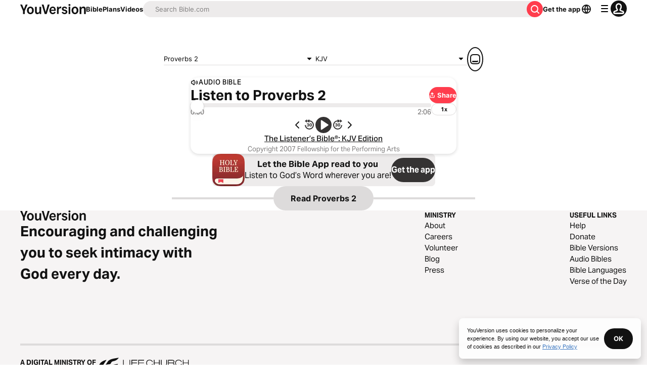

--- FILE ---
content_type: text/javascript; charset=utf-8
request_url: https://app.link/_r?sdk=web2.86.5&branch_key=key_live_jpmoQCKshT4dmEI1OZyuGmlmjffQNTlA&callback=branch_callback__0
body_size: 70
content:
/**/ typeof branch_callback__0 === 'function' && branch_callback__0("1543410345618570432");

--- FILE ---
content_type: application/javascript; charset=UTF-8
request_url: https://www.bible.com/_next/static/chunks/pages/verse-of-the-day-0ecd1b2929a40a67.js
body_size: 5368
content:
try{!function(){var e="undefined"!=typeof window?window:"undefined"!=typeof global?global:"undefined"!=typeof globalThis?globalThis:"undefined"!=typeof self?self:{},t=(new e.Error).stack;t&&(e._sentryDebugIds=e._sentryDebugIds||{},e._sentryDebugIds[t]="85f6b0fd-f866-4dca-baaa-13f3861d9b24",e._sentryDebugIdIdentifier="sentry-dbid-85f6b0fd-f866-4dca-baaa-13f3861d9b24")}()}catch(e){}(self.webpackChunk_N_E=self.webpackChunk_N_E||[]).push([[6273,926],{97117:function(e,t,r){"use strict";var l=r(67294),a=r(85893),n=Object.defineProperty,i=Object.defineProperties,s=Object.getOwnPropertyDescriptors,o=Object.getOwnPropertySymbols,c=Object.prototype.hasOwnProperty,d=Object.prototype.propertyIsEnumerable,h=(e,t,r)=>t in e?n(e,t,{enumerable:!0,configurable:!0,writable:!0,value:r}):e[t]=r,u=(e,t)=>{for(var r in t||(t={}))c.call(t,r)&&h(e,r,t[r]);if(o)for(var r of o(t))d.call(t,r)&&h(e,r,t[r]);return e},f=(e,t)=>i(e,s(t)),p=(e,t)=>{var r={};for(var l in e)c.call(e,l)&&0>t.indexOf(l)&&(r[l]=e[l]);if(null!=e&&o)for(var l of o(e))0>t.indexOf(l)&&d.call(e,l)&&(r[l]=e[l]);return r},m=l.forwardRef((e,t)=>{var{title:r,titleId:l}=e,n=p(e,["title","titleId"]);return a.jsxs("svg",f(u({width:n.size||"24",height:n.size||"24",viewBox:"0 0 24 24",fill:"none",xmlns:"http://www.w3.org/2000/svg",ref:t,"aria-labelledby":l},n),{children:[r?a.jsx("title",{id:l,children:r}):null,a.jsx("path",{fillRule:"evenodd",clipRule:"evenodd",d:"M15.707 5.293a1 1 0 0 1 0 1.414l-5.116 5.116a.25.25 0 0 0 0 .354l5.116 5.116a1 1 0 1 1-1.414 1.414l-5.647-5.646a1.5 1.5 0 0 1 0-2.122l5.647-5.646a1 1 0 0 1 1.414 0Z",fill:"currentColor"})]}))});e.exports=m},24439:function(e,t,r){"use strict";var l=r(67294),a=r(85893),n=Object.defineProperty,i=Object.defineProperties,s=Object.getOwnPropertyDescriptors,o=Object.getOwnPropertySymbols,c=Object.prototype.hasOwnProperty,d=Object.prototype.propertyIsEnumerable,h=(e,t,r)=>t in e?n(e,t,{enumerable:!0,configurable:!0,writable:!0,value:r}):e[t]=r,u=(e,t)=>{for(var r in t||(t={}))c.call(t,r)&&h(e,r,t[r]);if(o)for(var r of o(t))d.call(t,r)&&h(e,r,t[r]);return e},f=(e,t)=>i(e,s(t)),p=(e,t)=>{var r={};for(var l in e)c.call(e,l)&&0>t.indexOf(l)&&(r[l]=e[l]);if(null!=e&&o)for(var l of o(e))0>t.indexOf(l)&&d.call(e,l)&&(r[l]=e[l]);return r},m=l.forwardRef((e,t)=>{var{title:r,titleId:l}=e,n=p(e,["title","titleId"]);return a.jsxs("svg",f(u({width:n.size||"24",height:n.size||"24",viewBox:"0 0 24 24",fill:"none",xmlns:"http://www.w3.org/2000/svg",ref:t,"aria-labelledby":l},n),{children:[r?a.jsx("title",{id:l,children:r}):null,a.jsx("path",{fillRule:"evenodd",clipRule:"evenodd",d:"M8.293 18.707a1 1 0 0 1 0-1.414l4.94-4.94a.5.5 0 0 0 0-.707l-4.94-4.939a1 1 0 0 1 1.414-1.414l5.647 5.646a1.5 1.5 0 0 1 0 2.122l-5.647 5.646a1 1 0 0 1-1.414 0Z",fill:"currentColor"})]}))});e.exports=m},80926:function(e,t,r){"use strict";var l=r(67294),a=r(85893),n=Object.defineProperty,i=Object.defineProperties,s=Object.getOwnPropertyDescriptors,o=Object.getOwnPropertySymbols,c=Object.prototype.hasOwnProperty,d=Object.prototype.propertyIsEnumerable,h=(e,t,r)=>t in e?n(e,t,{enumerable:!0,configurable:!0,writable:!0,value:r}):e[t]=r,u=(e,t)=>{for(var r in t||(t={}))c.call(t,r)&&h(e,r,t[r]);if(o)for(var r of o(t))d.call(t,r)&&h(e,r,t[r]);return e},f=(e,t)=>i(e,s(t)),p=(e,t)=>{var r={};for(var l in e)c.call(e,l)&&0>t.indexOf(l)&&(r[l]=e[l]);if(null!=e&&o)for(var l of o(e))0>t.indexOf(l)&&d.call(e,l)&&(r[l]=e[l]);return r},m=l.forwardRef((e,t)=>{var{title:r,titleId:l}=e,n=p(e,["title","titleId"]);return a.jsxs("svg",f(u({width:n.size||"24",height:n.size||"24",viewBox:"0 0 24 24",fill:"none",xmlns:"http://www.w3.org/2000/svg",ref:t,"aria-labelledby":l},n),{children:[r?a.jsx("title",{id:l,children:r}):null,a.jsx("path",{d:"m9.555 5.036 9.197 6.132a1 1 0 0 1 0 1.664l-9.197 6.131A1 1 0 0 1 8 18.131V5.87a1 1 0 0 1 1.555-.833Z",fill:"currentColor"})]}))});e.exports=m},98625:function(e,t,r){(window.__NEXT_P=window.__NEXT_P||[]).push(["/verse-of-the-day",function(){return r(83942)}])},53197:function(e,t,r){"use strict";r.d(t,{u:function(){return i}});var l=r(85893),a=r(41664),n=r.n(a);let i=e=>{let{children:t,className:r,href:a="",...i}=e;return(0,l.jsx)(n(),{href:a||"",legacyBehavior:!0,passHref:!0,children:(0,l.jsx)("a",{className:r,...i,children:t})})}},83942:function(e,t,r){"use strict";r.r(t),r.d(t,{__N_SSP:function(){return Z},default:function(){return q}});var l=r(85893),a=r(38279),n=r(27484),i=r.n(n),s=r(92997),o=r.n(s),c=r(33303),d=r(38164),h=r.n(d),u=r(80926),f=r.n(u),p=r(25675),m=r.n(p),x=r(41664),v=r.n(x),g=r(92761),b=r(67294),y=r(90802),w=r(88047),j=r.n(w);let N=e=>{let{children:t,title:r,subtext:a,level:n,onShareButtonClick:i}=e,{t:s}=(0,g.$G)(["verse-of-the-day-image"]);return(0,l.jsxs)("div",{className:"bg-white dark:bg-gray-40 rounded-0.5 max-w-[530px] flex flex-col p-4 shadow-light-2 dark:shadow-light-1",children:[(0,l.jsxs)("div",{className:"flex gap-x-4",children:[(0,l.jsxs)("div",{className:"flex flex-col gap-y-1 w-full",children:[r?(0,l.jsx)(c.X6,{level:n,size:"md",variant:"headline",children:r}):null,a?(0,l.jsx)(c.xv,{className:"text-gray-30 mbe-1",variant:"paragraph",children:a}):null]}),i?(0,l.jsx)("div",{children:(0,l.jsx)(c.zx,{className:"bg-yv-red text-white",icon:j(),iconPosition:"start",onClick:i,size:"sm",children:(0,l.jsx)(c.xv,{className:"text-white",children:s("verse-of-the-day-image:cta.share")})})}):null]}),t]})};var _=r(53197),O=r(51467),k=r(97117),I=r.n(k),z=r(24439),P=r.n(z),C=r(89382),S=r(69691),T=r(86344),D=r(78745);function E(e){let{images:t,onShare:r,usfm:a,versionId:n,verseReference:i,verseContent:s}=e,{i18n:o,t:c}=(0,g.$G)(["verse-of-the-day","verse-of-the-day-image"]),[d,h]=(0,C.Z)(),[u,f]=(0,b.useState)(0),{isMobile:p}=(0,S.n)(),x=(0,b.useMemo)(()=>p?{height:320,width:320}:{height:640,width:640},[p]),y=(0,b.useId)(),w=(0,b.useId)(),N=(0,b.useId)(),_=(0,D.v)(i,o.dir())+" - "+s,O=(0,b.useCallback)(()=>{null==h||h.scrollPrev(),f(e=>e-1)},[h]),k=(0,b.useCallback)(()=>{null==h||h.scrollNext(),f(e=>e+1)},[h]),z=(0,b.useCallback)(e=>{e.preventDefault(),r()},[r]);return(0,l.jsxs)("div",{className:"overflow-hidden relative",ref:d,children:[(0,l.jsx)("div",{className:"flex h-auto w-full",children:t.length>0?t.map(e=>(0,l.jsx)("div",{className:"flex-none w-full h-auto",children:(0,l.jsx)(v(),{className:"block h-auto w-full no-underline",href:(0,T.Ht)(a,e.id,n),children:(0,l.jsxs)("div",{className:"cursor-pointer relative w-full",children:[(0,l.jsx)(m(),{alt:_,className:"rounded-0.5 relative",height:x.height,priority:!0,src:e.renditions?"https:".concat(e.renditions[2].url," "):"".concat("https://d233bqaih2ivzn.cloudfront.net/default/720x405.jpg"),width:x.width}),(0,l.jsx)("div",{className:"absolute right-[15px] bottom-[15px] opacity-[70%] flex bg-gray-50 justify-center p-1 rounded-[30px]",onClick:z,children:(0,l.jsx)(j(),{color:"white",title:c("verse-of-the-day-image:cta.share"),titleId:N+"-"+e.id})})]})})},e.id)):null}),0===u||0===t.length?null:(0,l.jsxs)("div",{className:"flex items-center bg-gray-50 cursor-pointer start-[15px] opacity-70 plb-1 pli-1 absolute top-1/2",onClick:O,children:[(0,l.jsx)(I(),{className:"ltr:hidden",color:"white",title:c("verse-of-the-day:previous"),titleId:w}),(0,l.jsx)(P(),{className:"rtl:hidden",color:"white",title:c("verse-of-the-day:previous"),titleId:w})]}),u===t.length-1||0===t.length?null:(0,l.jsxs)("div",{className:"bg-gray-50 cursor-pointer plb-1 pli-1 top-1/2 absolute opacity-70 end-[15px]",onClick:k,children:[(0,l.jsx)(P(),{className:"ltr:hidden",color:"white",title:c("verse-of-the-day:next"),titleId:y}),(0,l.jsx)(I(),{className:"rtl:hidden",color:"white",title:c("verse-of-the-day:next"),titleId:y})]})]})}var R=r(45070);let A=e=>{let{bookList:t,usfmList:r}=e,l={book:"",bookAndChapter:"",title:"",usfm:""},a=Array.isArray(r)?r:[r];if(!t||!r||t.length<1||a.length<1)return l;let n=a[0].split(".")[0],i=a[0].split(".")[1],s=t.filter(e=>e.usfm.toLowerCase()===n.toLowerCase())[0];if(!(s&&s.human))return l;let o=s.human,c=[];a.forEach(e=>{c=c.concat(e.split("+"))});let d=c.length>1?(0,R.x)(c):a[0].split(".")[2];return l.usfm="".concat(n,".").concat(i).concat(d?".".concat(d):""),l.book=o,l.title="".concat(o," ").concat(i).concat(d?":".concat(d):""),l.bookAndChapter="".concat(o," ").concat(i),l};var B=r(55417),G=r(96812),L=r(27119);function V(e){var t;let{arrayOfVerses:r,date:a,dayNumber:n,images:s,lang:o,locale:d,referenceTitle:u,relatedPlansByReference:p,verses:x,versionData:w,versionId:j,votdVideo:k}=e,{i18n:I,t:z}=(0,g.$G)(["app","common","home","verse-of-the-day","verse-of-the-day-image","video-detail"]),P=(0,b.useMemo)(()=>(0,B.n)({date:new Date(a),locale:d}),[a,d]),C="en"===d?"https://www.bible.com":"".concat("https://www.bible.com","/").concat(d),S=n||i()().dayOfYear(),R=(0,T.JZ)(S,o),V="".concat("https://web-assets.youversion.com/app-icons","/").concat(I.language,".png"),Z=w.language.text_direction,q=u.title,F=!!(k&&k.id),X=(0,D.v)(q,Z),M=s&&s[0]?{height:s[0].renditions[2].height,url:"https:".concat(s[0].renditions[2].url),width:s[0].renditions[2].width}:{height:200,url:(0,T.Qc)(o,200),width:200},H=(0,b.useMemo)(()=>x.map(e=>e.content).join(" "),[x]),Q=(0,T.b9)(j,u.usfm,w.local_abbreviation),$=G.X.findByTwoLetterLocale(I.language),U={"@context":"http://schema.org","@type":"Article",articleSection:z("verse-of-the-day-image:titles.bible_votd"),headline:z("verse-of-the-day:votd"),image:{"@type":"ImageObject",height:M.height.toString(),url:M.url,width:M.width.toString()},mainEntityOfPage:{"@id":"".concat("https://www.bible.com").concat((0,T.sq)(T.o1,o)),"@type":"WebPage"},publisher:{"@type":"Organization",description:z("verse-of-the-day:description_json_ld"),logo:{"@type":"ImageObject",height:"144",url:T.y,width:"935"},name:"YouVersion",sameAs:[T.qv,T.ZB],url:T.wb}},{open:J}=(0,y.v)(),W=s[0],Y=W&&W.id?"".concat(C).concat((0,T.Ht)(u.usfm,W.id,j)):(0,T.JZ)(S,o),K=(0,b.useCallback)(e=>{J({description:H,metaImage:s[0]?"https:".concat(s[0].renditions[2].url):"".concat("https://d233bqaih2ivzn.cloudfront.net/default/720x405.jpg"),pageTitle:"".concat(z("verse-of-the-day-image:titles.bible_votd")," | ").concat(z("verse-of-the-day-image:titles.youversion")),shareText:z("verse-of-the-day-image:cta.share"),shareUrl:e,title:X})},[s,J,H,z,X]);return(0,l.jsxs)(l.Fragment,{children:[(0,l.jsx)(O.U,{contentLanguage:o,description:z("verse-of-the-day:description"),jsonLd:U,openGraphDescription:"".concat(X," ").concat(H),openGraphImage:M.url,openGraphImageHeight:M.height.toString(),openGraphImageWidth:M.width.toString(),openGraphTitle:z("verse-of-the-day:votd"),relativeUrl:"/verse-of-the-day".concat(n?"?day=".concat(n):""),title:"".concat(z("verse-of-the-day:votd")," - ").concat(X)}),(0,l.jsx)("div",{className:"w-full",children:(0,l.jsxs)("div",{className:"gap-y-4 flex flex-col items-center max-w-container-sm mx-auto w-5/6 mlb-4",children:[(0,l.jsxs)(N,{level:1,onShareButtonClick:K.bind(null,R),subtext:P,title:z("verse-of-the-day:votd"),children:[(0,l.jsx)(E,{images:s,onShare:K.bind(null,Y),usfm:u.usfm,verseContent:H,verseReference:q,versionId:j}),(0,l.jsxs)("div",{className:"mbs-2 border border-l-large rounded-1 border-black dark:border-white pli-1 plb-1 pis-2 mbe-3",children:[(0,l.jsx)(_.u,{className:"w-full no-underline dark:text-text-dark text-text-light",href:(0,T.GT)(u.usfm),children:H}),(0,l.jsx)(_.u,{className:"w-full no-underline",href:Q,children:(0,l.jsx)(c.xv,{className:"uppercase font-bold mbs-2 text-gray-25",size:"md",variant:"label",children:"".concat(X," (").concat(w.local_abbreviation,")")})})]}),(0,l.jsxs)("div",{className:"flex flex-col gap-y-2",children:[(0,l.jsx)(c.Qj,{className:"justify-center",href:Q,size:"md",variant:"filled:contrast",children:z("verse-of-the-day:read_verse",{verse:X})}),(0,l.jsxs)("div",{className:"flex flex-col gap-y-1 md:flex-row md:gap-x-1",children:[(0,l.jsx)(c.Qj,{className:(0,c.cn)("justify-center",F?"md:w-1/3":"md:w-full"),href:(0,T.AF)(null==$?void 0:$.locale),icon:h(),iconPosition:"start",size:"md",variant:"stroked",children:z("verse-of-the-day:subscribe")}),F?(0,l.jsx)(c.Qj,{className:"justify-center md:w-auto",component:v(),href:(0,T.c)("".concat(null==k?void 0:k.id,"-").concat((0,L.C)(null!==(t=null==k?void 0:k.title)&&void 0!==t?t:""))),icon:f(),iconPosition:"start",size:"md",variant:"stroked",children:z("video-detail:scripture_reference",{usfm:X})}):null]})]})]}),p?(0,l.jsx)(N,{level:2,subtext:z("verse-of-the-day:start_devotional"),title:z("verse-of-the-day:plans"),children:(0,l.jsx)("div",{className:"grid grid-cols-1 md:grid-cols-2 gap-2 plb-3",children:p.reading_plans.map((e,t)=>(0,l.jsx)(v(),{className:"no-underline",href:(0,T.BF)(e.id,e.slug),children:(0,l.jsxs)("div",{className:"cursor-pointer flex flex-col w-full",children:[(0,l.jsx)("div",{className:"flex-1 flex-grow flex-shrink w-auto min-w-[200px] relative",children:(0,l.jsx)(m(),{alt:e.name,className:"rounded-0.5 w-full",height:200,src:e.images?"https:///".concat(e.images[0].url):"".concat("https://d233bqaih2ivzn.cloudfront.net/default/720x405.jpg"),width:226})}),(0,l.jsxs)("div",{className:"flex-1 flex-grow-0 flex-shrink-0",children:[(0,l.jsx)(c.X6,{className:"text-gray-40 mbs-1",level:3,size:"md",variant:"paragraph",children:e.name}),(0,l.jsx)(c.xv,{className:"text-gray-30",size:"sm",variant:"paragraph",children:e.formatted_length})]})]})},t))})}):null,(0,l.jsx)(N,{level:2,title:z("verse-of-the-day:this_week_verses"),children:(0,l.jsx)("div",{className:"flex flex-col",children:r.map((e,t)=>{let r=e.verses.map(e=>e.content).join(" "),a=e.verses.map(e=>e.reference.usfm.join()),n=A({bookList:w.books,usfmList:a});return(0,l.jsxs)("div",{className:"mlb-2",children:[(0,l.jsx)(c.xv,{className:"text-gray-30",children:e.day}),(0,l.jsxs)("div",{className:"gap-4 flex flex-row justify-between",children:[(0,l.jsxs)("div",{className:"mbs-1 border border-l-large rounded-1 border-black dark:border-white pli-1 plb-1 pis-2",children:[(0,l.jsx)(_.u,{className:"w-full no-underline text-text-light dark:text-text-dark",href:(0,T.GT)(n.usfm),children:r}),(0,l.jsx)(_.u,{className:"w-full no-underline",href:(0,T.b9)(e.id,n.usfm),children:(0,l.jsx)(c.xv,{className:"uppercase font-bold mbs-2 text-gray-25",size:"md",variant:"label",children:"".concat((0,D.v)(n.title,Z)," (").concat(w.local_abbreviation,")")})})]}),s.length>0?(0,l.jsx)("div",{className:"min-h-[72px] min-w-[72px]",children:(0,l.jsx)(m(),{alt:z("verse-of-the-day:votd_alt_text",{day:e.day,image:t}),className:(0,c.cn)("rounded-1",e.images.images?"mbs-2":""),height:72,src:e.images.images?"https:".concat(e.images.images[0].renditions[0].url):"".concat("https://d233bqaih2ivzn.cloudfront.net/default/720x405.jpg"),width:72})}):null]})]},t)})})}),(0,l.jsx)(N,{children:(0,l.jsxs)("div",{className:"flex flex-col lg:flex-row gap-2 items-center",children:[(0,l.jsx)(m(),{alt:z("common:sidebar_content.appcard_download"),height:"72",src:V,unoptimized:!0,width:"72"}),(0,l.jsxs)("div",{className:"flex flex-col gap-2 items-center",children:[(0,l.jsx)(c.X6,{className:"text-center",level:2,size:"md",variant:"headline",children:(0,l.jsx)(v(),{className:"no-underline text--text-light dark:text-text-dark",href:T._n,children:z("home:free_bible")})}),(0,l.jsx)(v(),{className:"no-underline dark:text-info-dark text-info-light",href:T._n,children:z("app:download_now")})]})]})})]})})]})}i().extend(o()),i().extend(o());var Z=!0,q=function(e){let{arrayOfVerses:t,date:r,dayNumber:n,images:i,lang:s,locale:o,referenceTitle:c,relatedPlansByReference:d,verses:h,versionData:u,versionId:f,votdVideo:p}=e;return(0,l.jsxs)(l.Fragment,{children:[(0,l.jsx)(a.vn,{contentType:"VOTD",params:{bibleVersionId:f,date:r.split("T")[0],elementId:"votd_component",usfm:c.usfm}}),(0,l.jsx)(a.vn,{contentType:"BibleReference",params:{bibleVersionId:f,elementId:"bible_reference_component",usfm:c.usfm}}),(0,l.jsx)(V,{arrayOfVerses:t,date:r,dayNumber:n,images:i,lang:s,locale:o,referenceTitle:c,relatedPlansByReference:d,verses:h,versionData:u,versionId:f,votdVideo:p})]})}},45070:function(e,t,r){"use strict";r.d(t,{x:function(){return n}});let l=e=>{let t=[];return e.forEach(e=>{try{let r=parseInt(e.split(".")[2],10);t.push(r)}catch(e){}}),t.sort((e,t)=>{try{let r=parseInt(e.toString(),10),l=parseInt(t.toString(),10);if(r<l)return -1;if(r>l)return 1;return 0}catch(e){return 0}}),t},a=(e,t,r,l,a,n)=>{let i="-"===e.slice(-1);return t?e+="".concat(a.toString()):l?r?i?e+="".concat(a.toString()):e+="-".concat(a.toString()):i||(e+="-"):(i&&(e+="".concat(n.toString())),e+=",".concat(a.toString())),e},n=e=>l(e).reduce((e,t,r,l)=>{let n=r>0?l[r-1]:t,i=r===l.length-1;return a(e,0===r,i,t===n+1,t,n)},"")},55417:function(e,t,r){"use strict";function l(e){let{date:t,locale:r,options:l={day:"numeric",month:"long",year:"numeric"}}=e;try{return new Intl.DateTimeFormat(r,{calendar:"gregory",...l}).format(t)}catch(e){return new Intl.DateTimeFormat("en",{calendar:"gregory",...l}).format(t)}}r.d(t,{n:function(){return l}})},27119:function(e,t,r){"use strict";function l(e){let t="\xe0\xe1\xe2\xe4\xe6\xe3\xe5āăą\xe7ćčđď\xe8\xe9\xea\xebēėęěğǵḧ\xee\xef\xedīį\xecłḿ\xf1ńǹň\xf4\xf6\xf2\xf3œ\xf8ō\xf5őṕŕř\xdfśšşșťț\xfb\xfc\xf9\xfaūǘůűųẃẍ\xff\xfdžźż\xb7/_,:;",r=RegExp(t.split("").join("|"),"g");return encodeURI(e.toString().toLowerCase().replaceAll("?","").replace(/\s+/g,"-").replace(/[\'\"\.\(\)\{\}\[\]]+/g,"").replace(r,e=>"aaaaaaaaaacccddeeeeeeeegghiiiiiilmnnnnoooooooooprrsssssttuuuuuuuuuwxyyzzz------".charAt(t.indexOf(e))).replace(/&/g,"-and-").replace(/\-\-+/g,"-").replace(/^-+/,"").replace(/-+$/,""))}r.d(t,{C:function(){return l}})}},function(e){e.O(0,[9382,3113,2888,9774,179],function(){return e(e.s=98625)}),_N_E=e.O()}]);